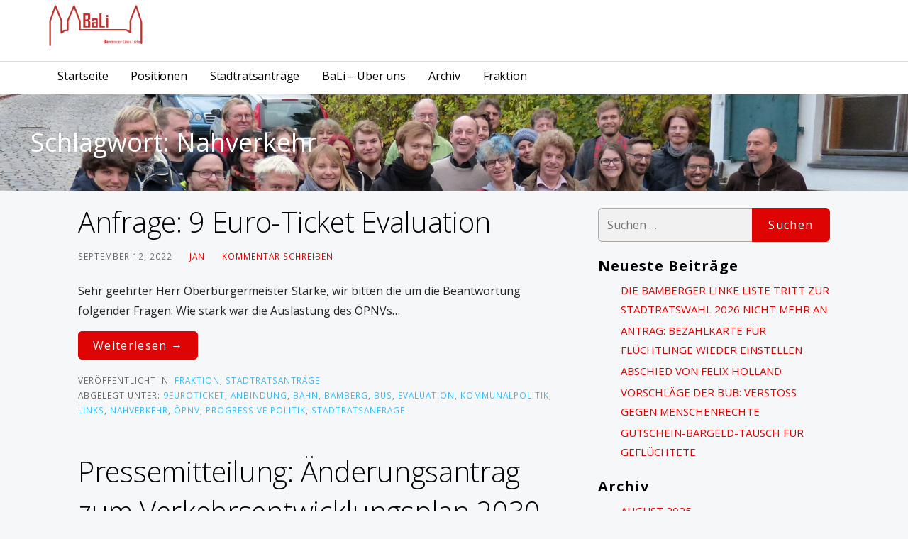

--- FILE ---
content_type: text/html; charset=UTF-8
request_url: https://bambergerlinkeliste.de/tag/nahverkehr/
body_size: 39299
content:
<!DOCTYPE html>

<html lang="de">

<head>

	<meta charset="UTF-8">

	<meta name="viewport" content="width=device-width, initial-scale=1">

	<link rel="profile" href="http://gmpg.org/xfn/11">

	<link rel="pingback" href="https://bambergerlinkeliste.de/xmlrpc.php">

	<meta name='robots' content='index, follow, max-image-preview:large, max-snippet:-1, max-video-preview:-1' />

	<!-- This site is optimized with the Yoast SEO plugin v18.4.1 - https://yoast.com/wordpress/plugins/seo/ -->
	<title>Nahverkehr Archive - Bamberger Linke Liste</title>
	<link rel="canonical" href="https://bambergerlinkeliste.de/tag/nahverkehr/" />
	<meta property="og:locale" content="de_DE" />
	<meta property="og:type" content="article" />
	<meta property="og:title" content="Nahverkehr Archive - Bamberger Linke Liste" />
	<meta property="og:url" content="https://bambergerlinkeliste.de/tag/nahverkehr/" />
	<meta property="og:site_name" content="Bamberger Linke Liste" />
	<meta name="twitter:card" content="summary_large_image" />
	<script type="application/ld+json" class="yoast-schema-graph">{"@context":"https://schema.org","@graph":[{"@type":"Organization","@id":"https://bambergerlinkeliste.de/#organization","name":"Bamberger Linke Liste","url":"https://bambergerlinkeliste.de/","sameAs":["https://www.facebook.com/BambergerLinkeListe/"],"logo":{"@type":"ImageObject","@id":"https://bambergerlinkeliste.de/#logo","inLanguage":"de","url":"https://bambergerlinkeliste.de/wp-content/uploads/2019/07/BaLi-Logo.jpg","contentUrl":"https://bambergerlinkeliste.de/wp-content/uploads/2019/07/BaLi-Logo.jpg","width":960,"height":477,"caption":"Bamberger Linke Liste"},"image":{"@id":"https://bambergerlinkeliste.de/#logo"}},{"@type":"WebSite","@id":"https://bambergerlinkeliste.de/#website","url":"https://bambergerlinkeliste.de/","name":"Bamberger Linke Liste","description":"Die Bamberger Linke Liste setzt sich in Bamberg auf kommunaler Ebene für sozial-ökologische Politik ein","publisher":{"@id":"https://bambergerlinkeliste.de/#organization"},"potentialAction":[{"@type":"SearchAction","target":{"@type":"EntryPoint","urlTemplate":"https://bambergerlinkeliste.de/?s={search_term_string}"},"query-input":"required name=search_term_string"}],"inLanguage":"de"},{"@type":"CollectionPage","@id":"https://bambergerlinkeliste.de/tag/nahverkehr/#webpage","url":"https://bambergerlinkeliste.de/tag/nahverkehr/","name":"Nahverkehr Archive - Bamberger Linke Liste","isPartOf":{"@id":"https://bambergerlinkeliste.de/#website"},"breadcrumb":{"@id":"https://bambergerlinkeliste.de/tag/nahverkehr/#breadcrumb"},"inLanguage":"de","potentialAction":[{"@type":"ReadAction","target":["https://bambergerlinkeliste.de/tag/nahverkehr/"]}]},{"@type":"BreadcrumbList","@id":"https://bambergerlinkeliste.de/tag/nahverkehr/#breadcrumb","itemListElement":[{"@type":"ListItem","position":1,"name":"Startseite","item":"https://bambergerlinkeliste.de/"},{"@type":"ListItem","position":2,"name":"Nahverkehr"}]}]}</script>
	<!-- / Yoast SEO plugin. -->


<link rel='dns-prefetch' href='//fonts.googleapis.com' />
<link rel='dns-prefetch' href='//s.w.org' />
<link rel="alternate" type="application/rss+xml" title="Bamberger Linke Liste &raquo; Feed" href="https://bambergerlinkeliste.de/feed/" />
<link rel="alternate" type="application/rss+xml" title="Bamberger Linke Liste &raquo; Kommentar-Feed" href="https://bambergerlinkeliste.de/comments/feed/" />
<link rel="alternate" type="application/rss+xml" title="Bamberger Linke Liste &raquo; Nahverkehr Schlagwort-Feed" href="https://bambergerlinkeliste.de/tag/nahverkehr/feed/" />
		<script type="text/javascript">
			window._wpemojiSettings = {"baseUrl":"https:\/\/s.w.org\/images\/core\/emoji\/13.0.1\/72x72\/","ext":".png","svgUrl":"https:\/\/s.w.org\/images\/core\/emoji\/13.0.1\/svg\/","svgExt":".svg","source":{"concatemoji":"https:\/\/bambergerlinkeliste.de\/wp-includes\/js\/wp-emoji-release.min.js?ver=5.7.14"}};
			!function(e,a,t){var n,r,o,i=a.createElement("canvas"),p=i.getContext&&i.getContext("2d");function s(e,t){var a=String.fromCharCode;p.clearRect(0,0,i.width,i.height),p.fillText(a.apply(this,e),0,0);e=i.toDataURL();return p.clearRect(0,0,i.width,i.height),p.fillText(a.apply(this,t),0,0),e===i.toDataURL()}function c(e){var t=a.createElement("script");t.src=e,t.defer=t.type="text/javascript",a.getElementsByTagName("head")[0].appendChild(t)}for(o=Array("flag","emoji"),t.supports={everything:!0,everythingExceptFlag:!0},r=0;r<o.length;r++)t.supports[o[r]]=function(e){if(!p||!p.fillText)return!1;switch(p.textBaseline="top",p.font="600 32px Arial",e){case"flag":return s([127987,65039,8205,9895,65039],[127987,65039,8203,9895,65039])?!1:!s([55356,56826,55356,56819],[55356,56826,8203,55356,56819])&&!s([55356,57332,56128,56423,56128,56418,56128,56421,56128,56430,56128,56423,56128,56447],[55356,57332,8203,56128,56423,8203,56128,56418,8203,56128,56421,8203,56128,56430,8203,56128,56423,8203,56128,56447]);case"emoji":return!s([55357,56424,8205,55356,57212],[55357,56424,8203,55356,57212])}return!1}(o[r]),t.supports.everything=t.supports.everything&&t.supports[o[r]],"flag"!==o[r]&&(t.supports.everythingExceptFlag=t.supports.everythingExceptFlag&&t.supports[o[r]]);t.supports.everythingExceptFlag=t.supports.everythingExceptFlag&&!t.supports.flag,t.DOMReady=!1,t.readyCallback=function(){t.DOMReady=!0},t.supports.everything||(n=function(){t.readyCallback()},a.addEventListener?(a.addEventListener("DOMContentLoaded",n,!1),e.addEventListener("load",n,!1)):(e.attachEvent("onload",n),a.attachEvent("onreadystatechange",function(){"complete"===a.readyState&&t.readyCallback()})),(n=t.source||{}).concatemoji?c(n.concatemoji):n.wpemoji&&n.twemoji&&(c(n.twemoji),c(n.wpemoji)))}(window,document,window._wpemojiSettings);
		</script>
		<style type="text/css">
img.wp-smiley,
img.emoji {
	display: inline !important;
	border: none !important;
	box-shadow: none !important;
	height: 1em !important;
	width: 1em !important;
	margin: 0 .07em !important;
	vertical-align: -0.1em !important;
	background: none !important;
	padding: 0 !important;
}
</style>
	<link rel='stylesheet' id='wp-block-library-css'  href='https://bambergerlinkeliste.de/wp-includes/css/dist/block-library/style.min.css?ver=5.7.14' type='text/css' media='all' />
<link rel='stylesheet' id='wp-block-library-theme-css'  href='https://bambergerlinkeliste.de/wp-includes/css/dist/block-library/theme.min.css?ver=5.7.14' type='text/css' media='all' />
<link rel='stylesheet' id='turnkey-storefront-css'  href='https://bambergerlinkeliste.de/wp-content/themes/turnkey-storefront/style.css?ver=1.2.4' type='text/css' media='all' />
<style id='turnkey-storefront-inline-css' type='text/css'>
.hero{background-image:url(https://bambergerlinkeliste.de/wp-content/uploads/2020/04/cropped-P1260258-scaled-1.jpg);}
.site-title a,.site-title a:visited{color:#blank;}.site-title a:hover,.site-title a:visited:hover{color:rgba(, 0.8);}
.site-description{color:#686868;}
.hero,.hero .widget h1,.hero .widget h2,.hero .widget h3,.hero .widget h4,.hero .widget h5,.hero .widget h6,.hero .widget p,.hero .widget blockquote,.hero .widget cite,.hero .widget table,.hero .widget ul,.hero .widget ol,.hero .widget li,.hero .widget dd,.hero .widget dt,.hero .widget address,.hero .widget code,.hero .widget pre,.hero .widget .widget-title,.hero .page-header h1{color:#ffffff;}.hero aside,.page-header h2{color:#ffffff;}
.main-navigation ul li a,.main-navigation ul li a:visited,.main-navigation ul li a:hover,.main-navigation ul li a:focus,.main-navigation ul li a:visited:hover{color:#020202;}.main-navigation .sub-menu .menu-item-has-children > a::after{border-right-color:#020202;border-left-color:#020202;}.menu-toggle div{background-color:#020202;}.utility-bar .support-link,.utility-bar .help-link,.utility-bar .login-link,.main-navigation ul.sub-menu li a:hover,.main-navigation ul.sub-menu li a:visited:hover{color:#020202;}.main-navigation ul li a:hover,.main-navigation ul li a:focus{color:rgba(2, 2, 2, 0.8);}
h1,h2,h3,h4,h5,h6,label,legend,table th,dl dt,.entry-title,.entry-title a,.entry-title a:visited,.widget-title{color:#020202;}.entry-title a:hover,.entry-title a:visited:hover,.entry-title a:focus,.entry-title a:visited:focus,.entry-title a:active,.entry-title a:visited:active{color:rgba(2, 2, 2, 0.8);}
body,input,select,textarea,input[type="text"]:focus,input[type="email"]:focus,input[type="url"]:focus,input[type="password"]:focus,input[type="search"]:focus,input[type="number"]:focus,input[type="tel"]:focus,input[type="range"]:focus,input[type="date"]:focus,input[type="month"]:focus,input[type="week"]:focus,input[type="time"]:focus,input[type="datetime"]:focus,input[type="datetime-local"]:focus,input[type="color"]:focus,textarea:focus,.navigation.pagination .paging-nav-text{color:#252525;}hr{background-color:rgba(37, 37, 37, 0.1);border-color:rgba(37, 37, 37, 0.1);}input[type="text"],input[type="email"],input[type="url"],input[type="password"],input[type="search"],input[type="number"],input[type="tel"],input[type="range"],input[type="date"],input[type="month"],input[type="week"],input[type="time"],input[type="datetime"],input[type="datetime-local"],input[type="color"],textarea,.select2-container .select2-choice{color:rgba(37, 37, 37, 0.5);border-color:rgba(37, 37, 37, 0.1);}select,fieldset,blockquote,pre,code,abbr,acronym,.hentry table th,.hentry table td{border-color:rgba(37, 37, 37, 0.1);}.hentry table tr:hover td{background-color:rgba(37, 37, 37, 0.05);}
blockquote,.entry-meta,.entry-footer,.comment-meta .says,.logged-in-as,.wp-block-coblocks-author__heading{color:#686868;}
.site-footer .widget-title,.site-footer h1,.site-footer h2,.site-footer h3,.site-footer h4,.site-footer h5,.site-footer h6{color:#353535;}
.site-footer .widget,.site-footer .widget form label{color:#252525;}
.footer-menu ul li a,.footer-menu ul li a:visited{color:#FFFFFF;}.site-info-wrapper .social-menu a{background-color:#FFFFFF;}.site-info-wrapper .social-menu a:before{color:#FFFFFF;}.footer-menu ul li a:hover,.footer-menu ul li a:visited:hover{color:rgba(255, 255, 255, 0.8);}
.site-info-wrapper .site-info-text{color:#FFFFFF;}
a,a:visited,.entry-title a:hover,.entry-title a:visited:hover{color:#df0404;}.navigation.pagination .nav-links .page-numbers.current,.social-menu a:hover{background-color:#df0404;}a:hover,a:visited:hover,a:focus,a:visited:focus,a:active,a:visited:active{color:rgba(223, 4, 4, 0.8);}.comment-list li.bypostauthor{border-color:rgba(223, 4, 4, 0.2);}
button,a.button,a.button:visited,input[type="button"],input[type="reset"],input[type="submit"],.wp-block-button__link,.site-info-wrapper .social-menu a:hover{background-color:#df0404;border-color:#df0404;}button:hover,button:active,button:focus,a.button:hover,a.button:active,a.button:focus,a.button:visited:hover,a.button:visited:active,a.button:visited:focus,input[type="button"]:hover,input[type="button"]:active,input[type="button"]:focus,input[type="reset"]:hover,input[type="reset"]:active,input[type="reset"]:focus,input[type="submit"]:hover,input[type="submit"]:active,input[type="submit"]:focus{background-color:rgba(223, 4, 4, 0.8);border-color:rgba(223, 4, 4, 0.8);}
button,button:hover,button:active,button:focus,a.button,a.button:hover,a.button:active,a.button:focus,a.button:visited,a.button:visited:hover,a.button:visited:active,a.button:visited:focus,input[type="button"],input[type="button"]:hover,input[type="button"]:active,input[type="button"]:focus,input[type="reset"],input[type="reset"]:hover,input[type="reset"]:active,input[type="reset"]:focus,input[type="submit"],input[type="submit"]:hover,input[type="submit"]:active,input[type="submit"]:focus,.wp-block-button__link{color:#FFFFFF;}
body{background-color:#f5f7f8;}.navigation.pagination .nav-links .page-numbers.current{color:#f5f7f8;}
.hero{background-color:#df0404;}.hero-inner .result-content .domain-result{background-color:#df0404;}.hero{-webkit-box-shadow:inset 0 0 0 9999em;-moz-box-shadow:inset 0 0 0 9999em;box-shadow:inset 0 0 0 9999em;color:rgba(223, 4, 4, 0.00);}
.site-footer{background-color:#cc494f;}
.site-info-wrapper{background-color:#000000;}.site-info-wrapper .social-menu a,.site-info-wrapper .social-menu a:visited,.site-info-wrapper .social-menu a:hover,.site-info-wrapper .social-menu a:visited:hover{color:#000000;}
.has-primary-color{color:#1D6CCD;}.has-primary-background-color{background-color:#1D6CCD;}
.has-secondary-color{color:#C62828;}.has-secondary-background-color{background-color:#C62828;}
.has-tertiary-color{color:#438BE4;}.has-tertiary-background-color{background-color:#438BE4;}
.has-quaternary-color{color:#1757A5;}.has-quaternary-background-color{background-color:#1757A5;}
.has-quinary-color{color:#FFFFFF;}.has-quinary-background-color{background-color:#FFFFFF;}
.main-navigation.open ul li a,.main-navigation ul.sub-menu li a,.main-navigation ul.sub-menu li a:visited,.main-navigation .mobile-menu-close{color:#020202;}
.rstore-view-cart a{color:#0862cf;}
.main-navigation.open,.main-navigation ul ul,.main-navigation .sub-menu{background-color:#df0404;}
.search-form .search-field{border:1px solid #aea99c;}
.utility-bar .tray-dropdown .account-info,.utility-bar .tray-dropdown .account-info h3,.utility-bar .tray-dropdown .account-info a.quick-links{color:#020202;}
.utility-bar .tray-dropdown,#rstore-popResults{background-color:#e8eae8;}
.svg-fill-primary-o{fill:#df0404!important;}
</style>
<link rel='stylesheet' id='turnkey-storefront-fonts-css'  href='https://fonts.googleapis.com/css?family=Open+Sans%3A300%2C400%2C700&#038;subset=latin&#038;ver=1.8.9' type='text/css' media='all' />
<style id='turnkey-storefront-fonts-inline-css' type='text/css'>
.site-title{font-family:"Open Sans", sans-serif;}
.main-navigation ul li a,.main-navigation ul li a:visited,button,a.button,a.fl-button,input[type="button"],input[type="reset"],input[type="submit"]{font-family:"Open Sans", sans-serif;}
h1,h2,h3,h4,h5,h6,label,legend,table th,dl dt,.entry-title,.widget-title{font-family:"Open Sans", sans-serif;}
body,p,ol li,ul li,dl dd,.fl-callout-text{font-family:"Open Sans", sans-serif;}
blockquote,.entry-meta,.entry-footer,.comment-list li .comment-meta .says,.comment-list li .comment-metadata,.comment-reply-link,#respond .logged-in-as{font-family:"Open Sans", sans-serif;}
</style>
<script type='text/javascript' src='https://bambergerlinkeliste.de/wp-includes/js/jquery/jquery.min.js?ver=3.5.1' id='jquery-core-js'></script>
<script type='text/javascript' src='https://bambergerlinkeliste.de/wp-includes/js/jquery/jquery-migrate.min.js?ver=3.3.2' id='jquery-migrate-js'></script>
<link rel="https://api.w.org/" href="https://bambergerlinkeliste.de/wp-json/" /><link rel="alternate" type="application/json" href="https://bambergerlinkeliste.de/wp-json/wp/v2/tags/15" /><link rel="EditURI" type="application/rsd+xml" title="RSD" href="https://bambergerlinkeliste.de/xmlrpc.php?rsd" />
<link rel="wlwmanifest" type="application/wlwmanifest+xml" href="https://bambergerlinkeliste.de/wp-includes/wlwmanifest.xml" /> 
<meta name="generator" content="WordPress 5.7.14" />
<!-- Analytics by WP Statistics - https://wp-statistics.com -->
<meta name="generator" content="Elementor 3.11.5; settings: css_print_method-external, google_font-enabled, font_display-auto">
<style type='text/css'>
.site-title,.site-description{position:absolute;clip:rect(1px, 1px, 1px, 1px);}
</style><style type="text/css" id="custom-background-css">
body.custom-background { background-color: #f5f7f8; }
</style>
			<style type="text/css" id="wp-custom-css">
			.content-area{
	margin-top: 1em;
}

		</style>
		
</head>

<body class="archive tag tag-nahverkehr tag-15 custom-background wp-custom-logo group-blog custom-header-image layout-two-column-default elementor-default elementor-kit-567">

	
	<div id="page" class="hfeed site">

		<a class="skip-link screen-reader-text" href="#content">Zum Inhalt springen</a>

		
		<header id="masthead" class="site-header" role="banner">

			
			<div class="site-header-wrapper">

				
<div class="site-title-wrapper">

	<a href="https://bambergerlinkeliste.de/" class="custom-logo-link" rel="home"><img width="5906" height="2599" src="https://bambergerlinkeliste.de/wp-content/uploads/2020/01/cropped-Logo-Neu2.png" class="custom-logo" alt="Bamberger Linke Liste" srcset="https://bambergerlinkeliste.de/wp-content/uploads/2020/01/cropped-Logo-Neu2.png 5906w, https://bambergerlinkeliste.de/wp-content/uploads/2020/01/cropped-Logo-Neu2-300x132.png 300w, https://bambergerlinkeliste.de/wp-content/uploads/2020/01/cropped-Logo-Neu2-768x338.png 768w, https://bambergerlinkeliste.de/wp-content/uploads/2020/01/cropped-Logo-Neu2-1024x451.png 1024w, https://bambergerlinkeliste.de/wp-content/uploads/2020/01/cropped-Logo-Neu2-1600x704.png 1600w" sizes="(max-width: 5906px) 100vw, 5906px" /></a>
	<div class="site-title"><a href="https://bambergerlinkeliste.de/" rel="home">Bamberger Linke Liste</a></div>
	<div class="site-description">Die Bamberger Linke Liste setzt sich in Bamberg auf kommunaler Ebene für sozial-ökologische Politik ein</div>
</div><!-- .site-title-wrapper -->
<div class="site-title-wrapper-after"></div>
<div class="main-navigation-container">

	
<div class="menu-toggle" id="menu-toggle" role="button" tabindex="0"
	>
	<div></div>
	<div></div>
	<div></div>
</div><!-- #menu-toggle -->

	<nav id="site-navigation" class="main-navigation">

		<div class="mobile-menu-close"></div><div class="menu-navigationsleiste-container"><ul id="menu-navigationsleiste" class="menu"><li id="menu-item-132" class="menu-item menu-item-type-custom menu-item-object-custom menu-item-home menu-item-132"><a href="http://bambergerlinkeliste.de/">Startseite</a></li>
<li id="menu-item-133" class="menu-item menu-item-type-post_type menu-item-object-page menu-item-133"><a href="https://bambergerlinkeliste.de/positionen/">Positionen</a></li>
<li id="menu-item-162" class="menu-item menu-item-type-taxonomy menu-item-object-category menu-item-162"><a href="https://bambergerlinkeliste.de/category/stadtratsantraege/">Stadtratsanträge</a></li>
<li id="menu-item-134" class="menu-item menu-item-type-post_type menu-item-object-page menu-item-134"><a href="https://bambergerlinkeliste.de/bali-ueber-uns/">BaLi – Über uns</a></li>
<li id="menu-item-225" class="menu-item menu-item-type-post_type menu-item-object-page menu-item-225"><a href="https://bambergerlinkeliste.de/archiv/">Archiv</a></li>
<li id="menu-item-569" class="menu-item menu-item-type-post_type menu-item-object-page menu-item-569"><a href="https://bambergerlinkeliste.de/fraktion/">Fraktion</a></li>
</ul></div>
	</nav><!-- #site-navigation -->

	
</div>

			</div><!-- .site-header-wrapper -->

			
		</header><!-- #masthead -->

		
<div class="hero">

	
	<div class="hero-inner">

		
<div class="page-title-container">

	<header class="page-header">

		<h1 class="page-title">Schlagwort: Nahverkehr</h1>
	</header><!-- .entry-header -->

</div><!-- .page-title-container -->

	</div>

</div>

		<div id="content" class="site-content">

<section id="primary" class="content-area">

	<main id="main" class="site-main" role="main">

		
			
				
					
<article id="post-828" class="post-828 post type-post status-publish format-standard hentry category-fraktion category-stadtratsantraege tag-9euroticket tag-anbindung tag-bahn tag-bamberg tag-bus tag-evaluation tag-kommunalpolitik tag-links tag-nahverkehr tag-oepnv tag-progressive-politik tag-stadtratsanfrage">

	
	
		
	
	
<header class="entry-header">

	<div class="entry-header-row">

		<div class="entry-header-column">

			
			
				<h2 class="entry-title"><a href="https://bambergerlinkeliste.de/anfrage-9-euro-ticket-evaluation/">Anfrage: 9 Euro-Ticket Evaluation</a></h2>

			
			
		</div><!-- .entry-header-column -->

	</div><!-- .entry-header-row -->

</header><!-- .entry-header -->

	
<div class="entry-meta">

	
		<span class="posted-date">September 12, 2022</span>

	
	<span class="posted-author"><a href="https://bambergerlinkeliste.de/author/jan/" title="Beiträge von Jan" rel="author">Jan</a></span>

	
		<span class="comments-number">

			<a href="https://bambergerlinkeliste.de/anfrage-9-euro-ticket-evaluation/#respond" class="comments-link" >Kommentar schreiben</a>
		</span>

	
</div><!-- .entry-meta -->

	
		
<div class="entry-summary">

	<p>Sehr geehrter Herr Oberbürgermeister Starke, wir bitten die um die Beantwortung folgender Fragen: Wie stark war die Auslastung des ÖPNVs&hellip;</p>

	<p><a class="button" href="https://bambergerlinkeliste.de/anfrage-9-euro-ticket-evaluation/" aria-label="Anfrage: 9 Euro-Ticket Evaluation weiterlesen">Weiterlesen &rarr;</a></p>

</div><!-- .entry-summary -->

	
	
<footer class="entry-footer">

	<div class="entry-footer-right">

		
	</div>

	
		
		
			<span class="cat-links">

				Veröffentlicht in: <a href="https://bambergerlinkeliste.de/category/fraktion/" rel="category tag">Fraktion</a>, <a href="https://bambergerlinkeliste.de/category/stadtratsantraege/" rel="category tag">Stadtratsanträge</a>
			</span>

		
		
		
			<span class="tags-links">

				Abgelegt unter: <a href="https://bambergerlinkeliste.de/tag/9euroticket/" rel="tag">9EuroTicket</a>, <a href="https://bambergerlinkeliste.de/tag/anbindung/" rel="tag">Anbindung</a>, <a href="https://bambergerlinkeliste.de/tag/bahn/" rel="tag">bahn</a>, <a href="https://bambergerlinkeliste.de/tag/bamberg/" rel="tag">Bamberg</a>, <a href="https://bambergerlinkeliste.de/tag/bus/" rel="tag">bus</a>, <a href="https://bambergerlinkeliste.de/tag/evaluation/" rel="tag">Evaluation</a>, <a href="https://bambergerlinkeliste.de/tag/kommunalpolitik/" rel="tag">kommunalpolitik</a>, <a href="https://bambergerlinkeliste.de/tag/links/" rel="tag">links</a>, <a href="https://bambergerlinkeliste.de/tag/nahverkehr/" rel="tag">Nahverkehr</a>, <a href="https://bambergerlinkeliste.de/tag/oepnv/" rel="tag">ÖPNV</a>, <a href="https://bambergerlinkeliste.de/tag/progressive-politik/" rel="tag">progressive Politik</a>, <a href="https://bambergerlinkeliste.de/tag/stadtratsanfrage/" rel="tag">Stadtratsanfrage</a>
			</span>

		
	
</footer><!-- .entry-footer -->

	
</article><!-- #post-## -->

				
			
				
					
<article id="post-670" class="post-670 post type-post status-publish format-standard hentry category-fraktion category-pressemitteilungen tag-bali tag-bamberg tag-mobilitaet tag-nahverkehr tag-oekologisch tag-oepnv tag-pressemitteilung tag-sozial tag-vep tag-verkehr">

	
	
		
	
	
<header class="entry-header">

	<div class="entry-header-row">

		<div class="entry-header-column">

			
			
				<h2 class="entry-title"><a href="https://bambergerlinkeliste.de/pressemitteilung-aenderungsantrag-zum-verkehrsentwicklungsplan-2030/">Pressemitteilung: Änderungsantrag zum Verkehrsentwicklungsplan 2030</a></h2>

			
			
		</div><!-- .entry-header-column -->

	</div><!-- .entry-header-row -->

</header><!-- .entry-header -->

	
<div class="entry-meta">

	
		<span class="posted-date">März 3, 2021</span>

	
	<span class="posted-author"><a href="https://bambergerlinkeliste.de/author/jan/" title="Beiträge von Jan" rel="author">Jan</a></span>

	
		<span class="comments-number">

			<a href="https://bambergerlinkeliste.de/pressemitteilung-aenderungsantrag-zum-verkehrsentwicklungsplan-2030/#respond" class="comments-link" >Kommentar schreiben</a>
		</span>

	
</div><!-- .entry-meta -->

	
		
<div class="entry-summary">

	<p>Die Fraktion BaLi/Die PARTEI hat sich mit dem bisher vorliegenden Entwurf zum Verkehrsentwicklungsplan (VEP) bis 2030 befasst und fordert in&hellip;</p>

	<p><a class="button" href="https://bambergerlinkeliste.de/pressemitteilung-aenderungsantrag-zum-verkehrsentwicklungsplan-2030/" aria-label="Pressemitteilung: Änderungsantrag zum Verkehrsentwicklungsplan 2030 weiterlesen">Weiterlesen &rarr;</a></p>

</div><!-- .entry-summary -->

	
	
<footer class="entry-footer">

	<div class="entry-footer-right">

		
	</div>

	
		
		
			<span class="cat-links">

				Veröffentlicht in: <a href="https://bambergerlinkeliste.de/category/fraktion/" rel="category tag">Fraktion</a>, <a href="https://bambergerlinkeliste.de/category/pressemitteilungen/" rel="category tag">Pressemitteilungen</a>
			</span>

		
		
		
			<span class="tags-links">

				Abgelegt unter: <a href="https://bambergerlinkeliste.de/tag/bali/" rel="tag">BaLi</a>, <a href="https://bambergerlinkeliste.de/tag/bamberg/" rel="tag">Bamberg</a>, <a href="https://bambergerlinkeliste.de/tag/mobilitaet/" rel="tag">Mobilität</a>, <a href="https://bambergerlinkeliste.de/tag/nahverkehr/" rel="tag">Nahverkehr</a>, <a href="https://bambergerlinkeliste.de/tag/oekologisch/" rel="tag">ökologisch</a>, <a href="https://bambergerlinkeliste.de/tag/oepnv/" rel="tag">ÖPNV</a>, <a href="https://bambergerlinkeliste.de/tag/pressemitteilung/" rel="tag">Pressemitteilung</a>, <a href="https://bambergerlinkeliste.de/tag/sozial/" rel="tag">sozial</a>, <a href="https://bambergerlinkeliste.de/tag/vep/" rel="tag">VEP</a>, <a href="https://bambergerlinkeliste.de/tag/verkehr/" rel="tag">Verkehr</a>
			</span>

		
	
</footer><!-- .entry-footer -->

	
</article><!-- #post-## -->

				
			
				
					
<article id="post-668" class="post-668 post type-post status-publish format-standard hentry category-fraktion category-stadtratsantraege tag-bali tag-mobilitaet tag-nahverkehr tag-oekologisch tag-oepnv tag-sozial tag-umweltverbund tag-vep tag-verkehrsentwicklungsplan">

	
	
		
	
	
<header class="entry-header">

	<div class="entry-header-row">

		<div class="entry-header-column">

			
			
				<h2 class="entry-title"><a href="https://bambergerlinkeliste.de/aenderungen-und-ergaenzungen-am-vep-2030/">Änderungen und Ergänzungen am VEP 2030</a></h2>

			
			
		</div><!-- .entry-header-column -->

	</div><!-- .entry-header-row -->

</header><!-- .entry-header -->

	
<div class="entry-meta">

	
	<span class="posted-author"><a href="https://bambergerlinkeliste.de/author/jan/" title="Beiträge von Jan" rel="author">Jan</a></span>

	
		<span class="comments-number">

			<a href="https://bambergerlinkeliste.de/aenderungen-und-ergaenzungen-am-vep-2030/#respond" class="comments-link" >Kommentar schreiben</a>
		</span>

	
</div><!-- .entry-meta -->

	
		
<div class="entry-summary">

	<p>Sehr geehrter Herr Oberbürgermeister Starke,sehr geehrter Herr Bürgermeister Glüsenkamp, wir beantragen, dass der Vorschlag der planersocietät zum Verkehrsentwicklungsplan2030 (VEP 2030)&hellip;</p>

	<p><a class="button" href="https://bambergerlinkeliste.de/aenderungen-und-ergaenzungen-am-vep-2030/" aria-label="Änderungen und Ergänzungen am VEP 2030 weiterlesen">Weiterlesen &rarr;</a></p>

</div><!-- .entry-summary -->

	
	
<footer class="entry-footer">

	<div class="entry-footer-right">

		
	</div>

	
		
		
			<span class="cat-links">

				Veröffentlicht in: <a href="https://bambergerlinkeliste.de/category/fraktion/" rel="category tag">Fraktion</a>, <a href="https://bambergerlinkeliste.de/category/stadtratsantraege/" rel="category tag">Stadtratsanträge</a>
			</span>

		
		
		
			<span class="tags-links">

				Abgelegt unter: <a href="https://bambergerlinkeliste.de/tag/bali/" rel="tag">BaLi</a>, <a href="https://bambergerlinkeliste.de/tag/mobilitaet/" rel="tag">Mobilität</a>, <a href="https://bambergerlinkeliste.de/tag/nahverkehr/" rel="tag">Nahverkehr</a>, <a href="https://bambergerlinkeliste.de/tag/oekologisch/" rel="tag">ökologisch</a>, <a href="https://bambergerlinkeliste.de/tag/oepnv/" rel="tag">ÖPNV</a>, <a href="https://bambergerlinkeliste.de/tag/sozial/" rel="tag">sozial</a>, <a href="https://bambergerlinkeliste.de/tag/umweltverbund/" rel="tag">Umweltverbund</a>, <a href="https://bambergerlinkeliste.de/tag/vep/" rel="tag">VEP</a>, <a href="https://bambergerlinkeliste.de/tag/verkehrsentwicklungsplan/" rel="tag">Verkehrsentwicklungsplan</a>
			</span>

		
	
</footer><!-- .entry-footer -->

	
</article><!-- #post-## -->

				
			
				
					
<article id="post-189" class="post-189 post type-post status-publish format-standard hentry category-positionen category-pressemitteilungen tag-nahverkehr tag-umwelt">

	
	
		
	
	
<header class="entry-header">

	<div class="entry-header-row">

		<div class="entry-header-column">

			
			
				<h2 class="entry-title"><a href="https://bambergerlinkeliste.de/bamberger-linke-liste-begruesst-den-schritt-der-groko-zur-autofreien-innenstadt-und-kostenlosen-oepnv/">Bamberger Linke Liste begrüßt den Schritt der Groko zur autofreien Innenstadt und kostenlosen ÖPNV</a></h2>

			
			
		</div><!-- .entry-header-column -->

	</div><!-- .entry-header-row -->

</header><!-- .entry-header -->

	
<div class="entry-meta">

	
		<span class="posted-date">September 25, 2019</span>

	
	<span class="posted-author"><a href="https://bambergerlinkeliste.de/author/thomas/" title="Beiträge von thomas" rel="author">thomas</a></span>

	
		<span class="comments-number">

			<a href="https://bambergerlinkeliste.de/bamberger-linke-liste-begruesst-den-schritt-der-groko-zur-autofreien-innenstadt-und-kostenlosen-oepnv/#respond" class="comments-link" >Kommentar schreiben</a>
		</span>

	
</div><!-- .entry-meta -->

	
		
<div class="entry-summary">

	<p>Mit der neuen Ringlinie soll ein neuer Schritt in Richtung autofreie Innenstadt geschaffen werden, welche die Bamberger Linke Liste fordert.&hellip;</p>

	<p><a class="button" href="https://bambergerlinkeliste.de/bamberger-linke-liste-begruesst-den-schritt-der-groko-zur-autofreien-innenstadt-und-kostenlosen-oepnv/" aria-label="Bamberger Linke Liste begrüßt den Schritt der Groko zur autofreien Innenstadt und kostenlosen ÖPNV weiterlesen">Weiterlesen &rarr;</a></p>

</div><!-- .entry-summary -->

	
	
<footer class="entry-footer">

	<div class="entry-footer-right">

		
	</div>

	
		
		
			<span class="cat-links">

				Veröffentlicht in: <a href="https://bambergerlinkeliste.de/category/positionen/" rel="category tag">Positionen</a>, <a href="https://bambergerlinkeliste.de/category/pressemitteilungen/" rel="category tag">Pressemitteilungen</a>
			</span>

		
		
		
			<span class="tags-links">

				Abgelegt unter: <a href="https://bambergerlinkeliste.de/tag/nahverkehr/" rel="tag">Nahverkehr</a>, <a href="https://bambergerlinkeliste.de/tag/umwelt/" rel="tag">Umwelt</a>
			</span>

		
	
</footer><!-- .entry-footer -->

	
</article><!-- #post-## -->

				
			
			
		
	</main><!-- #main -->

</section><!-- #primary -->


<div id="secondary" class="widget-area" role="complementary">

	<aside id="search-2" class="widget widget_search"><form role="search" method="get" class="search-form" action="https://bambergerlinkeliste.de/">
				<label>
					<span class="screen-reader-text">Suche nach:</span>
					<input type="search" class="search-field" placeholder="Suchen …" value="" name="s" />
				</label>
				<input type="submit" class="search-submit" value="Suchen" />
			</form></aside>
		<aside id="recent-posts-2" class="widget widget_recent_entries">
		<h4 class="widget-title">Neueste Beiträge</h4>
		<ul>
											<li>
					<a href="https://bambergerlinkeliste.de/die-bamberger-linke-liste-tritt-zur-stadtratswahl-2026-nicht-mehr-an/">Die Bamberger Linke Liste tritt zur Stadtratswahl 2026 nicht mehr an</a>
									</li>
											<li>
					<a href="https://bambergerlinkeliste.de/antrag-bezahlkarte-fuer-fluechtlinge-wieder-einstellen/">Antrag: Bezahlkarte für Flüchtlinge wieder einstellen</a>
									</li>
											<li>
					<a href="https://bambergerlinkeliste.de/abschied-von-felix-holland/">Abschied von Felix Holland</a>
									</li>
											<li>
					<a href="https://bambergerlinkeliste.de/vorschlaege-der-bub-verstoss-gegen-menschenrechte/">Vorschläge der BuB: Verstoß gegen Menschenrechte</a>
									</li>
											<li>
					<a href="https://bambergerlinkeliste.de/gutschein-bargeld-tausch-fuer-gefluechtete/">Gutschein-Bargeld-Tausch für Geflüchtete</a>
									</li>
					</ul>

		</aside><aside id="archives-2" class="widget widget_archive"><h4 class="widget-title">Archiv</h4>
			<ul>
					<li><a href='https://bambergerlinkeliste.de/2025/08/'>August 2025</a></li>
	<li><a href='https://bambergerlinkeliste.de/2025/03/'>März 2025</a></li>
	<li><a href='https://bambergerlinkeliste.de/2025/02/'>Februar 2025</a></li>
	<li><a href='https://bambergerlinkeliste.de/2025/01/'>Januar 2025</a></li>
	<li><a href='https://bambergerlinkeliste.de/2024/12/'>Dezember 2024</a></li>
	<li><a href='https://bambergerlinkeliste.de/2024/06/'>Juni 2024</a></li>
	<li><a href='https://bambergerlinkeliste.de/2024/05/'>Mai 2024</a></li>
	<li><a href='https://bambergerlinkeliste.de/2023/11/'>November 2023</a></li>
	<li><a href='https://bambergerlinkeliste.de/2023/01/'>Januar 2023</a></li>
	<li><a href='https://bambergerlinkeliste.de/2022/12/'>Dezember 2022</a></li>
	<li><a href='https://bambergerlinkeliste.de/2022/11/'>November 2022</a></li>
	<li><a href='https://bambergerlinkeliste.de/2022/09/'>September 2022</a></li>
	<li><a href='https://bambergerlinkeliste.de/2022/06/'>Juni 2022</a></li>
	<li><a href='https://bambergerlinkeliste.de/2022/05/'>Mai 2022</a></li>
	<li><a href='https://bambergerlinkeliste.de/2022/04/'>April 2022</a></li>
	<li><a href='https://bambergerlinkeliste.de/2022/03/'>März 2022</a></li>
	<li><a href='https://bambergerlinkeliste.de/2022/02/'>Februar 2022</a></li>
	<li><a href='https://bambergerlinkeliste.de/2022/01/'>Januar 2022</a></li>
	<li><a href='https://bambergerlinkeliste.de/2021/12/'>Dezember 2021</a></li>
	<li><a href='https://bambergerlinkeliste.de/2021/11/'>November 2021</a></li>
	<li><a href='https://bambergerlinkeliste.de/2021/07/'>Juli 2021</a></li>
	<li><a href='https://bambergerlinkeliste.de/2021/05/'>Mai 2021</a></li>
	<li><a href='https://bambergerlinkeliste.de/2021/04/'>April 2021</a></li>
	<li><a href='https://bambergerlinkeliste.de/2021/03/'>März 2021</a></li>
	<li><a href='https://bambergerlinkeliste.de/2021/02/'>Februar 2021</a></li>
	<li><a href='https://bambergerlinkeliste.de/2021/01/'>Januar 2021</a></li>
	<li><a href='https://bambergerlinkeliste.de/2020/12/'>Dezember 2020</a></li>
	<li><a href='https://bambergerlinkeliste.de/2020/11/'>November 2020</a></li>
	<li><a href='https://bambergerlinkeliste.de/2020/10/'>Oktober 2020</a></li>
	<li><a href='https://bambergerlinkeliste.de/2020/09/'>September 2020</a></li>
	<li><a href='https://bambergerlinkeliste.de/2020/07/'>Juli 2020</a></li>
	<li><a href='https://bambergerlinkeliste.de/2020/06/'>Juni 2020</a></li>
	<li><a href='https://bambergerlinkeliste.de/2020/05/'>Mai 2020</a></li>
	<li><a href='https://bambergerlinkeliste.de/2020/04/'>April 2020</a></li>
	<li><a href='https://bambergerlinkeliste.de/2020/03/'>März 2020</a></li>
	<li><a href='https://bambergerlinkeliste.de/2020/02/'>Februar 2020</a></li>
	<li><a href='https://bambergerlinkeliste.de/2020/01/'>Januar 2020</a></li>
	<li><a href='https://bambergerlinkeliste.de/2019/12/'>Dezember 2019</a></li>
	<li><a href='https://bambergerlinkeliste.de/2019/11/'>November 2019</a></li>
	<li><a href='https://bambergerlinkeliste.de/2019/10/'>Oktober 2019</a></li>
	<li><a href='https://bambergerlinkeliste.de/2019/09/'>September 2019</a></li>
	<li><a href='https://bambergerlinkeliste.de/2019/08/'>August 2019</a></li>
			</ul>

			</aside><aside id="categories-2" class="widget widget_categories"><h4 class="widget-title">Kategorien</h4>
			<ul>
					<li class="cat-item cat-item-25"><a href="https://bambergerlinkeliste.de/category/fraktion/" title="Neues aus der Fraktion">Fraktion</a>
</li>
	<li class="cat-item cat-item-74"><a href="https://bambergerlinkeliste.de/category/kultur/">Kultur</a>
</li>
	<li class="cat-item cat-item-1"><a href="https://bambergerlinkeliste.de/category/positionen/">Positionen</a>
</li>
	<li class="cat-item cat-item-2"><a href="https://bambergerlinkeliste.de/category/pressemitteilungen/">Pressemitteilungen</a>
</li>
	<li class="cat-item cat-item-155"><a href="https://bambergerlinkeliste.de/category/soziales/">Soziales</a>
</li>
	<li class="cat-item cat-item-5"><a href="https://bambergerlinkeliste.de/category/stadtratsantraege/">Stadtratsanträge</a>
</li>
	<li class="cat-item cat-item-3"><a href="https://bambergerlinkeliste.de/category/termine/">Termine</a>
</li>
			</ul>

			</aside><aside id="nav_menu-2" class="widget widget_nav_menu"><h4 class="widget-title">Datenschutz &#038; Impressum</h4><div class="menu-impressum-container"><ul id="menu-impressum" class="menu"><li id="menu-item-130" class="menu-item menu-item-type-post_type menu-item-object-page menu-item-privacy-policy menu-item-130"><a href="https://bambergerlinkeliste.de/datenschutz-hinweis/">Datenschutz</a></li>
</ul></div></aside>
</div><!-- #secondary -->



		</div><!-- #content -->

		
		<footer id="colophon" class="site-footer">

			<div class="site-footer-inner">

				
			</div><!-- .site-footer-inner -->

		</footer><!-- #colophon -->

		
<div class="site-info-wrapper">

	<div class="site-info">

		<div class="site-info-inner">

			
<div class="site-info-text">

	Copyright &copy; 2025 Bamberger Linke Liste
</div>

		</div><!-- .site-info-inner -->

	</div><!-- .site-info -->

</div><!-- .site-info-wrapper -->

	</div><!-- #page -->

	<script type='text/javascript' src='https://bambergerlinkeliste.de/wp-content/themes/turnkey-storefront/assets/js/navigation.js?ver=1.2.4' id='turnkey-storefront-navigation-js'></script>
<script type='text/javascript' src='https://bambergerlinkeliste.de/wp-content/themes/primer/assets/js/navigation.min.js?ver=1.8.9' id='primer-navigation-js'></script>
<script type='text/javascript' src='https://bambergerlinkeliste.de/wp-includes/js/wp-embed.min.js?ver=5.7.14' id='wp-embed-js'></script>
	<script>
	/* IE11 skip link focus fix */
	/(trident|msie)/i.test(navigator.userAgent)&&document.getElementById&&window.addEventListener&&window.addEventListener("hashchange",function(){var t,e=location.hash.substring(1);/^[A-z0-9_-]+$/.test(e)&&(t=document.getElementById(e))&&(/^(?:a|select|input|button|textarea)$/i.test(t.tagName)||(t.tabIndex=-1),t.focus())},!1);
	</script>
	
</body>

</html>
